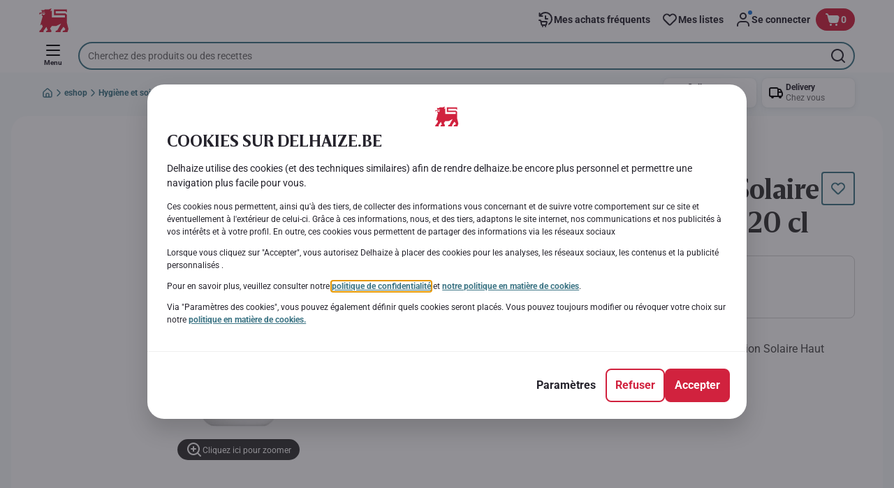

--- FILE ---
content_type: image/svg+xml;charset=UTF-8
request_url: https://static.delhaize.be/site/binaries/_ht_1655798599521/content/gallery/footer/logo_white_delhaize-02-1.svg
body_size: 441
content:
<?xml version="1.0" encoding="utf-8" standalone="no"?>
<!-- Generator: Adobe Illustrator 24.1.3, SVG Export Plug-In . SVG Version: 6.00 Build 0)  --><svg xmlns="http://www.w3.org/2000/svg" xmlns:xlink="http://www.w3.org/1999/xlink" id="Layer_1" style="enable-background:new 0 0 54.43 41;" version="1.1" viewBox="0 0 54.43 41" x="0px" xml:space="preserve" y="0px">
<style type="text/css">
	.st0{fill:#FFFFFF;}
	.st1{fill:#B01F34;}
</style>
<polygon class="st0" points="5.15,9.02 13.17,9.01 10.56,11.7 7.86,9.98 6.83,11.12 8.7,13.84 4.61,28.72 7.38,27.35 8.85,30.91   5.32,36.58 3.82,37.24 2.81,40.51 10.59,40.51 9.95,38.12 14.92,31.32 17.08,36.75 14.74,38.11 14.11,40.51 22.83,40.51   23.34,37.84 21.01,34.15 23.89,29.96 31.04,29.95 39.48,25.78 33.13,37.06 30.66,37.76 29.92,40.51 38.33,40.51 38.69,37.62   43.25,31.13 46.43,34.72 45.36,37.16 42.65,37.75 41.61,40.51 49.77,40.51 51.63,34.91 49.02,24.46 48.99,11.06 46.32,8.81   30.36,8.83 30.36,5.06 46.32,5.05 48.99,7.18 48.98,2.26 27.41,2.28 27.43,11.8 45.88,11.78 45.88,15.56 24.08,15.59 24.07,4.08   21.58,5.43 23.35,0.49 18.68,2.19 11.82,2.19 11.58,3.41 6.55,3.41 7.66,7.1 11.72,6.47 13.02,7.61 3.67,7.62 2.96,10.34   4.47,10.37 "/>
</svg>


--- FILE ---
content_type: application/javascript; charset=UTF-8
request_url: https://www.delhaize.be/_next/static/chunks/CookiesPageModal.3f5e0c4ea82d5010.js
body_size: 2530
content:
"use strict";(self.webpackChunk_N_E=self.webpackChunk_N_E||[]).push([[7564],{55575:function(e,t,o){o.d(t,{L:function(){return v}}),o(2784);var n=o(19079),r=o(44184),c=o(75781),i=o(79611),a=o(41368),s=o(35505),d=o(55923),l=o(92525);let p={acceptRejectButton:{borderRadius:"var(--bdr-radius-full)",chosenBackgroundColor:"var(--color-secondary500)",notChosenBackgroundColor:"var(--color-neutral100)",chosenBorderColor:"var(--color-secondary500)",notChosenBorderColor:"var(--color-neutral700)",width:"32px",height:"32px"},acceptRejectIcon:{chosenColor:"var(--color-neutral100)",notChosenColor:"var(--color-neutral700)",height:"16px",width:"16px"},acceptRejectContainer:{margin:`${(0,d.c)(1)} ${(0,d.c)(2)} 0 0`,firstButtonMargin:`0 ${(0,d.c)(2)} 0 0`}},u=s.ZP.div.withConfig({componentId:"sc-ie5qa7-0"})(["display:flex;font:var(--font-label-sm-regular);padding:"," ",";p{margin:0;padding:0;}"],(0,d.c)(2),(0,d.c)(1)),h=e=>e?p.acceptRejectIcon.chosenColor:p.acceptRejectIcon.notChosenColor,g=(0,s.ZP)(l.z).withConfig({componentId:"sc-ie5qa7-1"})(["align-items:center;background-color:",";border:1px solid ",";border-radius:",";box-sizing:border-box;display:flex;fill:",";height:",";justify-content:center;line-height:28px;padding:0;text-align:center;width:",";&:hover{background:var(--color-secondary600);border-color:var(--color-secondary600);}&:active{background:var(--color-secondary700);border-color:var(--color-secondary700);}&:focus{box-shadow:0 0 0 2px var(--color-neutral100),0 0 0 5px rgb(var(--color-secondary500-RGB) / 50%);}"],e=>{let{isChosen:t}=e;return t?p.acceptRejectButton.chosenBackgroundColor:p.acceptRejectButton.notChosenBackgroundColor},e=>{let{isChosen:t}=e;return t?p.acceptRejectButton.chosenBorderColor:p.acceptRejectButton.notChosenBorderColor},p.acceptRejectButton.borderRadius,e=>{let{isChosen:t}=e;return h(t)},p.acceptRejectButton.height,p.acceptRejectButton.width),f=s.ZP.div.withConfig({componentId:"sc-ie5qa7-2"})(["display:flex;margin:",";",":first-child{margin:",";}"],p.acceptRejectContainer.margin,g,p.acceptRejectContainer.firstButtonMargin),b=s.ZP.p.withConfig({componentId:"sc-ie5qa7-3"})(["font:var(--font-body-md-bold);margin-bottom:",";"],(0,d.c)(.5)),j=s.ZP.span.withConfig({componentId:"sc-ie5qa7-4"})(["font:var(--font-body-sm-regular);"]);var x=o(52322);let v=e=>{let{title:t,text:o,state:s,disabled:d=!1,onUpdateCookieState:l=c.ZT,acceptCookieButtonLabel:p,rejectCookieButtonLabel:h,isCheckboxEnable:v}=e;return(0,x.jsx)(u,{"data-testid":"cookie-setting",children:v?(0,x.jsxs)(i.X,{size:a.zf.large,centered:!1,value:s,onChange:e=>l(e.target.checked),disabled:d,dataTestId:"cookie-setting-checkbox",children:[(0,x.jsx)(b,{"data-testid":"cookie-setting-checkbox-title",children:t}),(0,x.jsx)(j,{"data-testid":"cookie-setting-checkbox-description",children:o})]}):(0,x.jsxs)(x.Fragment,{children:[(0,x.jsxs)(f,{children:[(0,x.jsx)(g,{"aria-label":p,startIcon:n.Z,isChosen:!0===s,onClick:()=>!d&&l(!0),"data-testid":"accept-cookie-button"}),(0,x.jsx)(g,{"aria-label":h,startIcon:r.Z,isChosen:!1===s,onClick:()=>!d&&l(!1),"data-testid":"reject-cookie-button"})]}),(0,x.jsxs)("div",{children:[(0,x.jsx)("b",{"data-testid":"cookie-setting-title",children:t}),(0,x.jsx)("p",{"data-testid":"cookie-setting-description",children:o})]})]})})}},25901:function(e,t,o){o.r(t),o.d(t,{CookiesPageModal:function(){return Z}});var n=o(89426),r=o(2784),c=o(69224),i=o(51080),a=o(10039),s=o(55575),d=o(16792),l=o(72871),p=o(39160),u=o(40287),h=o(35505),g=o(55923),f=o(92525);let b=h.ZP.div.withConfig({componentId:"sc-v8o5b9-0"})(["align-items:center;display:flex;justify-content:space-between;"]),j=(0,h.ZP)(b).withConfig({componentId:"sc-v8o5b9-1"})(["box-sizing:border-box;width:100%;"]),x=h.ZP.div.withConfig({componentId:"sc-v8o5b9-2"})(["color:var(--color-neutral700);font:var(--font-body-sm-regular);overflow:auto;overflow-x:hidden;padding:0 ",";"],(0,g.c)(.5)),v=h.ZP.h2.withConfig({componentId:"sc-v8o5b9-3"})(["color:var(--color-neutral700);font:",";padding:0 0 ",";text-transform:",";"],"var(--font-title-desktop-h4)",(0,g.c)(2),"uppercase"),C=h.ZP.ul.withConfig({componentId:"sc-v8o5b9-4"})(["list-style-type:none;padding:0;"]),m=h.ZP.li.withConfig({componentId:"sc-v8o5b9-5"})([""]),k=h.ZP.div.withConfig({componentId:"sc-v8o5b9-6"})(["font-size:14px;margin-bottom:1em;"]),y=h.ZP.div.withConfig({componentId:"sc-v8o5b9-7"})(["font-size:12px;margin-bottom:1em;"]),w=(0,h.ZP)(b).withConfig({componentId:"sc-v8o5b9-8"})(["flex:1;justify-content:center;*{height:",";width:",";}"],null,null),O=(0,h.ZP)(f.z).withConfig({componentId:"sc-v8o5b9-9"})(["cursor:pointer;height:36px;margin-right:-36px;padding:0;width:36px;z-index:1;"]),P=h.ZP.div.withConfig({componentId:"sc-v8o5b9-10"})(["font:var(--font-body-md-regular);padding:"," 0;"],(0,g.c)(2));var I=o(52322);function B(e,t){var o=Object.keys(e);if(Object.getOwnPropertySymbols){var n=Object.getOwnPropertySymbols(e);t&&(n=n.filter(function(t){return Object.getOwnPropertyDescriptor(e,t).enumerable})),o.push.apply(o,n)}return o}function R(e){for(var t=1;t<arguments.length;t++){var o=null!=arguments[t]?arguments[t]:{};t%2?B(Object(o),!0).forEach(function(t){(0,n.Z)(e,t,o[t])}):Object.getOwnPropertyDescriptors?Object.defineProperties(e,Object.getOwnPropertyDescriptors(o)):B(Object(o)).forEach(function(t){Object.defineProperty(e,t,Object.getOwnPropertyDescriptor(o,t))})}return e}let Z=e=>{let{cookieMainTitle:t,cookieSettingsTitle:o,mainDescription:n,mainDescriptionHeading:h,isOpen:g,cookieSettingsText:f,rejectButtonText:b,acceptButtonText:B,confirmButtonText:Z,onReject:D,onAccept:E,onConfirm:z,cookieItems:S,setCookieItems:L,cookieSettingsLinks:q,acceptCookieButtonLabel:M,rejectCookieButtonLabel:T,backButtonLabel:_,isCookiesCheckboxEnabled:F}=e,H=(0,r.useRef)(),{0:G,1:$}=(0,r.useState)(!1),{0:N,1:U}=(0,r.useState)(!1),V=Object.values(S).every(e=>!!e.disabled||null!=e.state),X=(0,u.V)(S,L),A=(0,r.useRef)(null),J=(0,r.useRef)(null),K=e=>{$(e),U(!e)};return((0,r.useEffect)(()=>{G&&A?.current?.focus()},[A,G]),(0,r.useEffect)(()=>{N&&J?.current?.focus()},[N]),g)?(0,I.jsx)(l.u,{modalSize:p.Gr.MEDIUM,mainContent:(0,I.jsxs)(I.Fragment,{children:[(0,I.jsxs)(j,{children:[G&&(0,I.jsx)(O,{innerRef:A,"aria-label":_,startIcon:d.Z,onClick:()=>{K(!1)},"data-testid":"cookie-popup-back",buttonType:i.Dx.GHOST_COLORED}),(0,I.jsx)(w,{children:(0,I.jsx)(a.T,{iconSrc:"/static/next/icons/logo.small.svg",width:"auto",isClickable:!1})})]}),(0,I.jsxs)(x,{ref:H,"data-testid":"cookie-popup-main",children:[(0,I.jsx)(v,{"data-testid":"cookie-popup-title",id:"cookie-popup-title",children:G?o:t}),G?null:(0,I.jsxs)(I.Fragment,{children:[!!h&&(0,I.jsx)(k,{"data-testid":"cookie-popup-description-heading",children:(0,I.jsx)(c.Ho,{children:h})}),!!n&&(0,I.jsx)(y,{"data-testid":"cookie-popup-description",children:(0,I.jsx)(c.Ho,{children:n})})]}),G&&(0,I.jsxs)(I.Fragment,{children:[(0,I.jsx)(C,{"data-testid":"cookie-popup-settings",children:Object.values(S).map(e=>{let{id:t,title:o,text:n,state:r,defaultState:c,disabled:i}=e;return(0,I.jsx)(m,{"data-testid":"cookie-popup-setting-item",children:(0,I.jsx)(s.L,{disabled:i,title:o,text:n,state:i?c:r,onUpdateCookieState:t=>X(R(R({},e),{},{state:t})),acceptCookieButtonLabel:M,rejectCookieButtonLabel:T,isCheckboxEnable:F})},t)})}),q?(0,I.jsx)(P,{"data-testid":"cookie-popup-settings-bottom-links",children:(0,I.jsx)(c.Ho,{children:q})}):null]})]})]}),primaryButtonConfig:G?{text:Z,onClick:z,isDisabled:!V,testId:"cookie-popup-confirm"}:{text:B,onClick:E,testId:"cookie-popup-accept"},secondaryButtonConfig:G?null:{text:b,onClick:D,testId:"cookie-popup-reject"},tertiaryButtonConfig:G?null:{text:f,onClick:()=>{K(!0)},testId:"cookie-popup-settings-link",ref:J},ariaLabel:G?o:t}):null}},40287:function(e,t,o){o.d(t,{V:function(){return i}});var n=o(89426);function r(e,t){var o=Object.keys(e);if(Object.getOwnPropertySymbols){var n=Object.getOwnPropertySymbols(e);t&&(n=n.filter(function(t){return Object.getOwnPropertyDescriptor(e,t).enumerable})),o.push.apply(o,n)}return o}function c(e){for(var t=1;t<arguments.length;t++){var o=null!=arguments[t]?arguments[t]:{};t%2?r(Object(o),!0).forEach(function(t){(0,n.Z)(e,t,o[t])}):Object.getOwnPropertyDescriptors?Object.defineProperties(e,Object.getOwnPropertyDescriptors(o)):r(Object(o)).forEach(function(t){Object.defineProperty(e,t,Object.getOwnPropertyDescriptor(o,t))})}return e}let i=(e,t)=>o=>{t(c(c({},e),{},{[o.id]:c(c({},e[o.id]),o)}))}}}]);